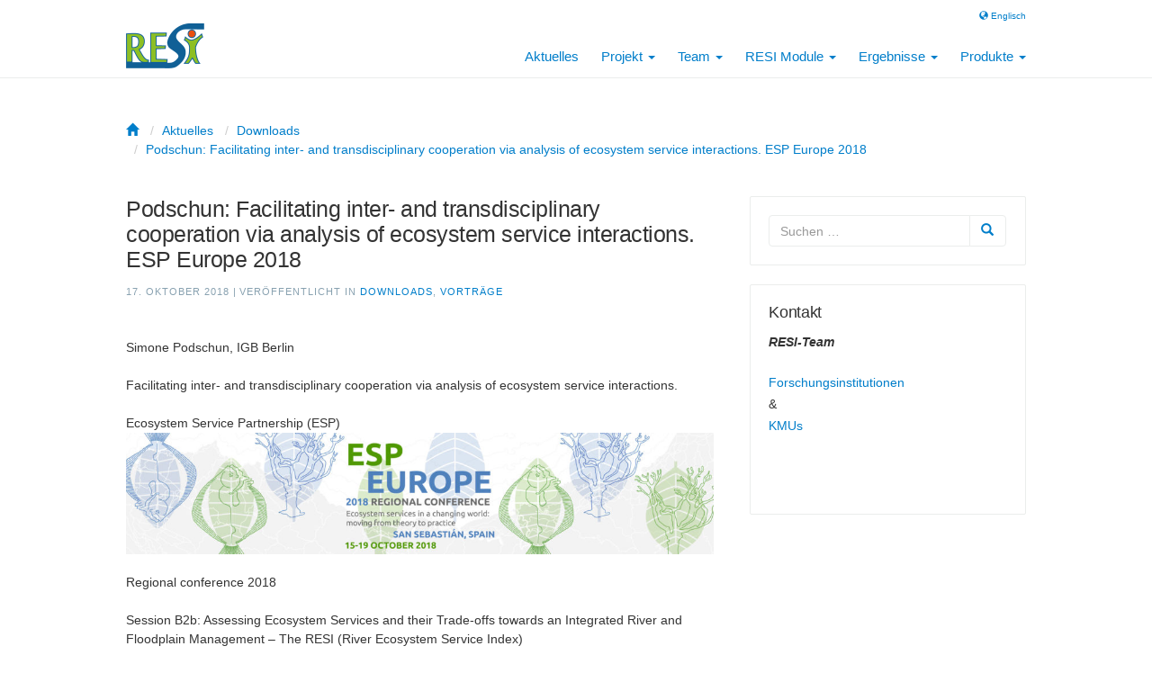

--- FILE ---
content_type: text/html; charset=UTF-8
request_url: https://www.resi-project.info/blog/podschun-facilitating-inter-and-transdisciplinary-cooperation-via-analysis-of-ecosystem-service-interactions-esp-europe-2018/?noredirect=de_DE
body_size: 11667
content:
<!DOCTYPE HTML>
<html xmlns="http://www.w3.org/1999/xhtml" lang="de-DE" >
<head>
  <meta http-equiv="Content-Type" content="text/html; charset=UTF-8">
  <meta id="viewport" name="viewport" content="width=device-width, initial-scale=1.0, user-scalable=no">
  <link rel="pingback" href="https://www.resi-project.info/xmlrpc.php">
  <link rel="shortcut icon" href="https://www.resi-project.info/wp-content/themes/resi-theme/assets/img/favicon.ico">
  <link rel="profile" href="http://gmpg.org/xfn/11">

  <title>Podschun: Facilitating inter- and transdisciplinary cooperation via analysis of ecosystem service interactions. ESP Europe 2018 &#8211; RESI</title>
<link rel='dns-prefetch' href='//s.w.org' />
<link rel="alternate" type="application/rss+xml" title="RESI &raquo; Feed" href="https://www.resi-project.info/feed/" />
<link rel="alternate" type="application/rss+xml" title="RESI &raquo; Kommentar-Feed" href="https://www.resi-project.info/comments/feed/" />
<link rel="alternate" type="application/rss+xml" title="RESI &raquo; Kommentar-Feed zu Podschun: Facilitating inter- and transdisciplinary cooperation via analysis of ecosystem service interactions. ESP Europe 2018" href="https://www.resi-project.info/blog/podschun-facilitating-inter-and-transdisciplinary-cooperation-via-analysis-of-ecosystem-service-interactions-esp-europe-2018/feed/" />
		<script type="text/javascript">
			window._wpemojiSettings = {"baseUrl":"https:\/\/s.w.org\/images\/core\/emoji\/11\/72x72\/","ext":".png","svgUrl":"https:\/\/s.w.org\/images\/core\/emoji\/11\/svg\/","svgExt":".svg","source":{"concatemoji":"https:\/\/www.resi-project.info\/wp-includes\/js\/wp-emoji-release.min.js?ver=4.9.28"}};
			!function(e,a,t){var n,r,o,i=a.createElement("canvas"),p=i.getContext&&i.getContext("2d");function s(e,t){var a=String.fromCharCode;p.clearRect(0,0,i.width,i.height),p.fillText(a.apply(this,e),0,0);e=i.toDataURL();return p.clearRect(0,0,i.width,i.height),p.fillText(a.apply(this,t),0,0),e===i.toDataURL()}function c(e){var t=a.createElement("script");t.src=e,t.defer=t.type="text/javascript",a.getElementsByTagName("head")[0].appendChild(t)}for(o=Array("flag","emoji"),t.supports={everything:!0,everythingExceptFlag:!0},r=0;r<o.length;r++)t.supports[o[r]]=function(e){if(!p||!p.fillText)return!1;switch(p.textBaseline="top",p.font="600 32px Arial",e){case"flag":return s([55356,56826,55356,56819],[55356,56826,8203,55356,56819])?!1:!s([55356,57332,56128,56423,56128,56418,56128,56421,56128,56430,56128,56423,56128,56447],[55356,57332,8203,56128,56423,8203,56128,56418,8203,56128,56421,8203,56128,56430,8203,56128,56423,8203,56128,56447]);case"emoji":return!s([55358,56760,9792,65039],[55358,56760,8203,9792,65039])}return!1}(o[r]),t.supports.everything=t.supports.everything&&t.supports[o[r]],"flag"!==o[r]&&(t.supports.everythingExceptFlag=t.supports.everythingExceptFlag&&t.supports[o[r]]);t.supports.everythingExceptFlag=t.supports.everythingExceptFlag&&!t.supports.flag,t.DOMReady=!1,t.readyCallback=function(){t.DOMReady=!0},t.supports.everything||(n=function(){t.readyCallback()},a.addEventListener?(a.addEventListener("DOMContentLoaded",n,!1),e.addEventListener("load",n,!1)):(e.attachEvent("onload",n),a.attachEvent("onreadystatechange",function(){"complete"===a.readyState&&t.readyCallback()})),(n=t.source||{}).concatemoji?c(n.concatemoji):n.wpemoji&&n.twemoji&&(c(n.twemoji),c(n.wpemoji)))}(window,document,window._wpemojiSettings);
		</script>
		<style type="text/css">
img.wp-smiley,
img.emoji {
	display: inline !important;
	border: none !important;
	box-shadow: none !important;
	height: 1em !important;
	width: 1em !important;
	margin: 0 .07em !important;
	vertical-align: -0.1em !important;
	background: none !important;
	padding: 0 !important;
}
</style>
<link rel='stylesheet' id='color-scheme-css'  href='https://www.resi-project.info/wp-content/themes/resi-theme/assets/css/default.css?ver=4.9.28' type='text/css' media='all' />
<link rel='https://api.w.org/' href='https://www.resi-project.info/wp-json/' />
<link rel='prev' title='Rajanov et al.: The value of agriculture in floodplains compared to ecosystem services provided by alternative land use patterns. ESP Europe 2018' href='https://www.resi-project.info/blog/rajanov-et-al-the-value-of-agriculture-in-floodplains-compared-to-ecosystem-services-provided-by-alternative-land-use-patterns-esp-europe-2018/' />
<link rel='next' title='Fischer, H.: Ergänzung der zustandsbasierten Gewässerbewertung durch eine funktionsorientierte Betrachtung der Ökosystemleistungen. DWA 2018' href='https://www.resi-project.info/blog/fischer-h-ergaenzung-der-zustandsbasierten-gewaesserbewertung-durch-eine-funktionsorientierte-betrachtung-der-oekosystemleistungen-dwa-2018/' />
<link rel="canonical" href="https://www.resi-project.info/blog/podschun-facilitating-inter-and-transdisciplinary-cooperation-via-analysis-of-ecosystem-service-interactions-esp-europe-2018/" />
<link rel='shortlink' href='https://www.resi-project.info/?p=1991' />
<link rel="alternate" type="application/json+oembed" href="https://www.resi-project.info/wp-json/oembed/1.0/embed?url=https%3A%2F%2Fwww.resi-project.info%2Fblog%2Fpodschun-facilitating-inter-and-transdisciplinary-cooperation-via-analysis-of-ecosystem-service-interactions-esp-europe-2018%2F" />
<link rel="alternate" type="text/xml+oembed" href="https://www.resi-project.info/wp-json/oembed/1.0/embed?url=https%3A%2F%2Fwww.resi-project.info%2Fblog%2Fpodschun-facilitating-inter-and-transdisciplinary-cooperation-via-analysis-of-ecosystem-service-interactions-esp-europe-2018%2F&#038;format=xml" />
<link rel="alternate" hreflang="en-US" href="https://www.resi-project.info/en/podschun-facilitating-inter-and-transdisciplinary-cooperation-via-analysis-of-ecosystem-service-interactions-esp-europe-2018/"><link rel="alternate" hreflang="de-DE" href="https://www.resi-project.info/blog/podschun-facilitating-inter-and-transdisciplinary-cooperation-via-analysis-of-ecosystem-service-interactions-esp-europe-2018/">
  <!--[if lt IE 9]>
  <script src="https://www.resi-project.info/wp-content/themes/resi-theme/assets/js/html5shiv.min.js"></script>
  <script src="https://www.resi-project.info/wp-content/themes/resi-theme/assets/js/respond.min.js"></script>
  <![endif]-->
</head>

<body class="post-template-default single single-post postid-1991 single-format-standard" ><!--[if lt IE 9]>
<div class="browser-deprecated-warning">
	<div class="container">
	Sie verwenden einen veralteten Browser und können nicht alle Funktionen dieser Webseite nutzen! <strong><a class="alert-link" href="http://www.whatbrowser.org/intl/de/" target="_blank">Hier erfahren Sie, wie Sie Ihren Browser aktualisieren können</a>.</strong>
	</div>
</div>
<![endif]--><div class="document-header-spacer">
  <header class="document-header nav-down">
    <div class="container">
      
      <div class="secondary-navigation">
        <div class="row">
                    <div class="col-md-12">
                      <nav class="navbar" role="navigation">
              <div class="secondary collapse navbar-collapse navbar-secondary-collapse">
                <ul id="menu-sekundaernavigation" class="nav navbar-nav secondary"><li id="menu-item-130" class="blog-id-2 mlp-language-nav-item menu-item menu-item-type-language menu-item-object-mlp_language menu-item-130"><a title="Englisch" rel="alternate" href="https://www.resi-project.info/en/podschun-facilitating-inter-and-transdisciplinary-cooperation-via-analysis-of-ecosystem-service-interactions-esp-europe-2018/?noredirect=en_US"><span class="glyphicon glyphicon-globe"></span>&nbsp;<span>Englisch</span></a></li>
</ul>              </div>
            </nav>
                       </div>
        </div>
      </div>

        <a href="https://www.resi-project.info" class="home-link"><img src=" [data-uri]" alt="RESI" class="logo unlazy"></a>
    
  <button class="navbar-toggle btn btn-block btn-default" data-toggle="collapse" data-target=".navbar-collapse">
    <span class="glyphicon glyphicon-menu-hamburger"></span>
    RESI  </button>

<div class="primary-navigation">
    <nav class="navbar" role="navigation">
      <div class="primary collapse navbar-collapse">
        <ul id="menu-hauptnavigation" class="nav navbar-nav primary"><li id="menu-item-35" class="menu-item menu-item-type-post_type menu-item-object-page current_page_parent menu-item-35"><a title="Aktuelles" href="https://www.resi-project.info/aktuelles/"><span>Aktuelles</span></a></li>
<li id="menu-item-59" class="menu-item menu-item-type-custom menu-item-object-custom menu-item-has-children menu-item-59 dropdown"><a title="Projekt" href="#" data-toggle="dropdown" class="dropdown-toggle"><span>Projekt</span> <span class="caret"></span></a>
<ul role="menu" class=" dropdown-menu">
	<li id="menu-item-21" class="menu-item menu-item-type-post_type menu-item-object-page menu-item-21"><a title="Projektbeschreibung" href="https://www.resi-project.info/projektbeschreibung/"><span>Projektbeschreibung</span></a></li>
	<li id="menu-item-55" class="menu-item menu-item-type-post_type menu-item-object-page menu-item-55"><a title="RESI-Konzept" href="https://www.resi-project.info/konzept/"><span>RESI-Konzept</span></a></li>
	<li id="menu-item-445" class="menu-item menu-item-type-post_type menu-item-object-page menu-item-445"><a title="Ökosystemleistungen" href="https://www.resi-project.info/warum-oekosystemleistungen-hintergrund/"><span>Ökosystemleistungen</span></a></li>
	<li id="menu-item-430" class="menu-item menu-item-type-post_type menu-item-object-page menu-item-430"><a title="Projektaufbau" href="https://www.resi-project.info/vorgehensweise/"><span>Projektaufbau</span></a></li>
	<li id="menu-item-56" class="menu-item menu-item-type-post_type menu-item-object-page menu-item-56"><a title="Ziele" href="https://www.resi-project.info/ziele/"><span>Ziele</span></a></li>
	<li id="menu-item-54" class="menu-item menu-item-type-post_type menu-item-object-page menu-item-54"><a title="Kontakt" href="https://www.resi-project.info/kontakt-2/"><span>Kontakt</span></a></li>
</ul>
</li>
<li id="menu-item-53" class="menu-item menu-item-type-post_type menu-item-object-page menu-item-has-children menu-item-53 dropdown"><a title="Team" href="#" data-toggle="dropdown" class="dropdown-toggle"><span>Team</span> <span class="caret"></span></a>
<ul role="menu" class=" dropdown-menu">
	<li id="menu-item-193" class="menu-item menu-item-type-post_type menu-item-object-page menu-item-193"><a title="Forschungsinstitutionen" href="https://www.resi-project.info/forschungspartner/"><span>Forschungsinstitutionen</span></a></li>
	<li id="menu-item-692" class="menu-item menu-item-type-post_type menu-item-object-page menu-item-692"><a title="KMUs" href="https://www.resi-project.info/kmus/"><span>KMUs</span></a></li>
	<li id="menu-item-211" class="menu-item menu-item-type-post_type menu-item-object-page menu-item-211"><a title="Praxispartner" href="https://www.resi-project.info/praxispartner/"><span>Praxispartner</span></a></li>
	<li id="menu-item-243" class="menu-item menu-item-type-post_type menu-item-object-page menu-item-243"><a title="Vernetzung" href="https://www.resi-project.info/projekte/"><span>Vernetzung</span></a></li>
</ul>
</li>
<li id="menu-item-19" class="menu-item menu-item-type-post_type menu-item-object-page menu-item-has-children menu-item-19 dropdown"><a title="RESI Module" href="#" data-toggle="dropdown" class="dropdown-toggle"><span>RESI Module</span> <span class="caret"></span></a>
<ul role="menu" class=" dropdown-menu">
	<li id="menu-item-867" class="menu-item menu-item-type-post_type menu-item-object-page menu-item-867"><a title="Projektstruktur" href="https://www.resi-project.info/projektstruktur/"><span>Projektstruktur</span></a></li>
	<li id="menu-item-18" class="menu-item menu-item-type-post_type menu-item-object-page menu-item-18"><a title="Modellregionen" href="https://www.resi-project.info/modellregionen/"><span>Modellregionen</span></a></li>
	<li id="menu-item-226" class="menu-item menu-item-type-post_type menu-item-object-page menu-item-226"><a title="1. Analyse der Ökosystemleistungen" href="https://www.resi-project.info/projektstruktur/analyse-der-oekosystemleistungen/"><span>1. Analyse der Ökosystemleistungen</span></a></li>
	<li id="menu-item-231" class="menu-item menu-item-type-post_type menu-item-object-page menu-item-231"><a title="2. Stofftransport" href="https://www.resi-project.info/projektstruktur/stofftransport/"><span>2. Stofftransport</span></a></li>
	<li id="menu-item-230" class="menu-item menu-item-type-post_type menu-item-object-page menu-item-230"><a title="3. Stoffmetabolisierung" href="https://www.resi-project.info/projektstruktur/stoffmetabolisierung/"><span>3. Stoffmetabolisierung</span></a></li>
	<li id="menu-item-227" class="menu-item menu-item-type-post_type menu-item-object-page menu-item-227"><a title="4. Habitatbereitstellung" href="https://www.resi-project.info/projektstruktur/habitatbereitstellung/"><span>4. Habitatbereitstellung</span></a></li>
	<li id="menu-item-229" class="menu-item menu-item-type-post_type menu-item-object-page menu-item-229"><a title="5. Ressourcenbereitstellung" href="https://www.resi-project.info/projektstruktur/ressourcenbereitstellung/"><span>5. Ressourcenbereitstellung</span></a></li>
	<li id="menu-item-228" class="menu-item menu-item-type-post_type menu-item-object-page menu-item-228"><a title="6. Kulturelle Leistungen" href="https://www.resi-project.info/projektstruktur/kulturelle-werte/"><span>6. Kulturelle Leistungen</span></a></li>
	<li id="menu-item-232" class="menu-item menu-item-type-post_type menu-item-object-page menu-item-232"><a title="7. Synthese und Implementierung" href="https://www.resi-project.info/projektstruktur/synthese-und-implementierung/"><span>7. Synthese und Implementierung</span></a></li>
	<li id="menu-item-1372" class="menu-item menu-item-type-post_type menu-item-object-page menu-item-1372"><a title="8. Einbeziehung von Intressenvertretern" href="https://www.resi-project.info/8-einbeziehung-von-intressenvertretern/"><span>8. Einbeziehung von Intressenvertretern</span></a></li>
</ul>
</li>
<li id="menu-item-2054" class="menu-item menu-item-type-post_type menu-item-object-page menu-item-has-children menu-item-2054 dropdown"><a title="Ergebnisse" href="#" data-toggle="dropdown" class="dropdown-toggle"><span>Ergebnisse</span> <span class="caret"></span></a>
<ul role="menu" class=" dropdown-menu">
	<li id="menu-item-2053" class="menu-item menu-item-type-post_type menu-item-object-page menu-item-2053"><a title="Handbuch" href="https://www.resi-project.info/handbuch/"><span>Handbuch</span></a></li>
	<li id="menu-item-2059" class="menu-item menu-item-type-post_type menu-item-object-page menu-item-2059"><a title="Plattform" href="https://www.resi-project.info/plattform/"><span>Plattform</span></a></li>
</ul>
</li>
<li id="menu-item-381" class="menu-item menu-item-type-post_type menu-item-object-page menu-item-has-children menu-item-381 dropdown"><a title="Produkte" href="#" data-toggle="dropdown" class="dropdown-toggle"><span>Produkte</span> <span class="caret"></span></a>
<ul role="menu" class=" dropdown-menu">
	<li id="menu-item-735" class="menu-item menu-item-type-taxonomy menu-item-object-category menu-item-735"><a title="Veranstaltungen" href="https://www.resi-project.info/blog/category/veranstaltungen/"><span>Veranstaltungen</span></a></li>
	<li id="menu-item-1848" class="menu-item menu-item-type-taxonomy menu-item-object-category menu-item-1848"><a title="Publikationen" href="https://www.resi-project.info/blog/category/publikationen/"><span>Publikationen</span></a></li>
	<li id="menu-item-736" class="menu-item menu-item-type-taxonomy menu-item-object-category current-post-ancestor current-menu-parent current-post-parent menu-item-736"><a title="Vorträge" href="https://www.resi-project.info/blog/category/vortraege/"><span>Vorträge</span></a></li>
	<li id="menu-item-757" class="menu-item menu-item-type-taxonomy menu-item-object-category menu-item-757"><a title="Ergebnisse &amp; Berichte" href="https://www.resi-project.info/blog/category/ergebnisse-berichte/"><span>Ergebnisse &#038; Berichte</span></a></li>
	<li id="menu-item-738" class="menu-item menu-item-type-taxonomy menu-item-object-category current-post-ancestor current-menu-parent current-post-parent menu-item-738"><a title="Downloads" href="https://www.resi-project.info/blog/category/downloads/"><span>Downloads</span></a></li>
	<li id="menu-item-737" class="menu-item menu-item-type-taxonomy menu-item-object-category menu-item-737"><a title="RESI in den Medien" href="https://www.resi-project.info/blog/category/medien/"><span>RESI in den Medien</span></a></li>
</ul>
</li>
</ul>      </div>
    </nav>
</div>
    </div>

  </header>
</div><div class="breadcrumbs hidden-xs">
  <div class="container">
    <ol class="breadcrumb">
            <li><a href="https://www.resi-project.info" title="RESI" class="home glyphicon glyphicon-home"></a></li>
            <li><a href="https://www.resi-project.info/aktuelles/" title="Aktuelles" class="">Aktuelles</a></li>
            <li><a href="https://www.resi-project.info/blog/category/downloads/" title="Downloads" class="">Downloads</a></li>
            <li><a href="https://www.resi-project.info/blog/podschun-facilitating-inter-and-transdisciplinary-cooperation-via-analysis-of-ecosystem-service-interactions-esp-europe-2018/" title="Podschun: Facilitating inter- and transdisciplinary cooperation via analysis of ecosystem service interactions. ESP Europe 2018" class="">Podschun: Facilitating inter- and transdisciplinary cooperation via analysis of ecosystem service interactions. ESP Europe 2018</a></li>
      
      
    </ol>
  </div>
</div>
<div class="body"><div class="container">

  <div class="row">

    <div class="col-sm-12 col-md-8">
      <article class="post-1991 post type-post status-publish format-standard hentry category-downloads category-vortraege" id="post-1991">
        <header class="page-header">

          <h1 class="page-title">
            Podschun: Facilitating inter- and transdisciplinary cooperation via analysis of ecosystem service interactions. ESP Europe 2018                      </h1>
          
          <time datetime="2018-10-17">17. Oktober 2018</time>

                    <span class="separator">|</span>
          <span class="categories">Veröffentlicht in <a href="https://www.resi-project.info/blog/category/downloads/" rel="category tag">Downloads</a>, <a href="https://www.resi-project.info/blog/category/vortraege/" rel="category tag">Vorträge</a></span>
          
          
          
        </header>

        <p><span id="more-1991"></span><br />
Simone Podschun, IGB Berlin</p>
<p>Facilitating inter- and transdisciplinary cooperation via analysis of ecosystem service interactions.</p>
<p>Ecosystem Service Partnership (ESP) <a href="https://www.resi-project.info/wp-content/uploads/2018/10/ESPWeblogo.jpg"><img class="alignnone wp-image-1993 size-large" src="[data-uri]" data-lazy-load="https://www.resi-project.info/wp-content/uploads/2018/10/ESPWeblogo-1024x213.jpg" alt="" width="1024" height="213" srcset="https://www.resi-project.info/wp-content/uploads/2018/10/ESPWeblogo-1024x213.jpg 1024w, https://www.resi-project.info/wp-content/uploads/2018/10/ESPWeblogo-300x63.jpg 300w, https://www.resi-project.info/wp-content/uploads/2018/10/ESPWeblogo-768x160.jpg 768w, https://www.resi-project.info/wp-content/uploads/2018/10/ESPWeblogo-255x53.jpg 255w, https://www.resi-project.info/wp-content/uploads/2018/10/ESPWeblogo-353x74.jpg 353w, https://www.resi-project.info/wp-content/uploads/2018/10/ESPWeblogo-550x115.jpg 550w, https://www.resi-project.info/wp-content/uploads/2018/10/ESPWeblogo-747x156.jpg 747w, https://www.resi-project.info/wp-content/uploads/2018/10/ESPWeblogo-845x176.jpg 845w, https://www.resi-project.info/wp-content/uploads/2018/10/ESPWeblogo-720x150.jpg 720w" sizes="(max-width: 1024px) 100vw, 1024px" /><noscript><img class="alignnone wp-image-1993 size-large" src="https://www.resi-project.info/wp-content/uploads/2018/10/ESPWeblogo-1024x213.jpg" alt="" width="1024" height="213" srcset="https://www.resi-project.info/wp-content/uploads/2018/10/ESPWeblogo-1024x213.jpg 1024w, https://www.resi-project.info/wp-content/uploads/2018/10/ESPWeblogo-300x63.jpg 300w, https://www.resi-project.info/wp-content/uploads/2018/10/ESPWeblogo-768x160.jpg 768w, https://www.resi-project.info/wp-content/uploads/2018/10/ESPWeblogo-255x53.jpg 255w, https://www.resi-project.info/wp-content/uploads/2018/10/ESPWeblogo-353x74.jpg 353w, https://www.resi-project.info/wp-content/uploads/2018/10/ESPWeblogo-550x115.jpg 550w, https://www.resi-project.info/wp-content/uploads/2018/10/ESPWeblogo-747x156.jpg 747w, https://www.resi-project.info/wp-content/uploads/2018/10/ESPWeblogo-845x176.jpg 845w, https://www.resi-project.info/wp-content/uploads/2018/10/ESPWeblogo-720x150.jpg 720w" sizes="(max-width: 1024px) 100vw, 1024px" /></noscript></a></p>
<p>Regional conference 2018</p>
<p>Session B2b: Assessing Ecosystem Services and their Trade-offs towards an Integrated River and Floodplain Management – The RESI (River Ecosystem Service Index)</p>
<p><a href="https://drive.google.com/drive/u/2/folders/1e1d-wdRh61X3b6uaUB3kFn1l8bS0jmch" target="_blank" rel="noopener">Download</a></p>

        <footer class="post-meta">

        </footer>

      </article>

      
          </div>

    <div class="col-sm-12 col-md-4">
          <div class="sidebar sidebar-default-right">
      <div id="search-3" class="widget widget_search"><form role="search" method="get" id="searchform" action="https://www.resi-project.info/">
  <div class="input-group">
    <input type="text" id="s" name="s" class="search-field form-control" value="" placeholder="Suchen …">
    <span class="input-group-btn">
      <button type="submit" class="search-submit submit btn btn-default" id="search-submit">
        <span class="glyphicon glyphicon-search"></span>
      </button>
    </span>
  </div>
</form></div><div id="text-12" class="widget widget_text"><h3 class="widget-title">Kontakt</h3>			<div class="textwidget"><p><em><strong>RESI-Team</strong></em></p>
<p><a href="https://www.resi-project.info/forschungspartner/" target="_blank" rel="noopener">Forschungsinstitutionen</a><br />
&amp;<br />
<a href="https://www.resi-project.info/kmus/" target="_blank" rel="noopener">KMUs </a></p>
<p>&nbsp;</p>
</div>
		</div>    </div>
        </div>

  </div>

</div>
  <div class="container">
    <hr class="section-isolator">
  </div>

</div><div class="footer-credits">
  <div class="container">
    <div class="row">

              <div class="col-md-12">
      
        <div class="copyright">
          &copy; 2026 RESI - Alle Rechte vorbehalten<br>
          <ul id="menu-footer" class="footer-links hidden-print"><li id="menu-item-251" class="menu-item menu-item-type-custom menu-item-object-custom menu-item-251"><a href="http://www.resi-project.info/wp-admin/"><span>Administration</span></a></li>
<li id="menu-item-133" class="menu-item menu-item-type-post_type menu-item-object-page menu-item-133"><a href="https://www.resi-project.info/impressum/"><span>Impressum</span></a></li>
</ul>        </div>
      </div>

    </div>
  </div>
</div><div id="blueimp-gallery" class="blueimp-gallery">
  <!-- The container for the modal slides -->
  <div class="slides"></div>
  <!-- Controls for the borderless lightbox -->
  <h3 class="title">&shy;</h3>
  <a class="prev">‹</a>
  <a class="next">›</a>
  <a class="close">×</a>
  <a class="play-pause"></a>
  <ol class="indicator"></ol>
  <!-- The modal dialog, which will be used to wrap the lightbox content -->
  <div class="modal fade">
      <div class="modal-dialog">
          <div class="modal-content">
              <div class="modal-header">
                  <button type="button" class="close" aria-hidden="true">&times;</button>
                  <h4 class="modal-title">&shy;</h4>
              </div>
              <div class="modal-body next"></div>
              <div class="modal-footer">
                  <button type="button" class="btn btn-default pull-left prev">
                      <i class="glyphicon glyphicon-chevron-left"></i>
                      Vorheriges Bild                  </button>
                  <button type="button" class="btn btn-primary next">
                      Nächstes Bild                      <i class="glyphicon glyphicon-chevron-right"></i>
                  </button>
              </div>
          </div>
      </div>
  </div>
</div><div class="modal fade" id="donation-box" tabindex="-1" role="dialog" aria-hidden="true">
  <div class="modal-dialog">
    <div class="modal-content">

      <div class="modal-header">
        <button type="button" class="close" data-dismiss="modal"><span aria-hidden="true">&times;</span><span class="sr-only">Schließen</span></button>
        <h4 class="modal-title">Gemeinsam Gutes tun!</h4>
      </div>

      <script type="text/template" class="modal-body">
        <div class="nnl-loader">
          <iframe height="600" src="https://secure.fundraisingbox.com/app/payment?hash=VEUB9gAEvi97d4QcNX8yzFcgQq1JTaZ6PRLAFS5NJ8NBI0GqT3%2BfdjsW8BgmVjPLHT8J%2BGR%2FlDoXRaUIKQo5w3Z5VrYtZ8NqRAPhUQQaM%2Bl3IALcLTnSanJVvQ1NAmS%2BOXEN2h0K0ngnO%2BkFXFM2uA%3D%3D#http%3A%2F%2Fwww.resi-deutschland.de%2Fspendenformular.php" style="visibility:hidden" onload="jQuery(this).css('visibility','').parent().removeClass('nnl-loader');"></iframe>
        </div>
      </script>

    </div>
  </div>
</div><div class="wp-footer"><script type='text/javascript' src='https://www.resi-project.info/wp-includes/js/jquery/jquery.js?ver=1.12.4'></script>
<script type='text/javascript'>
/* <![CDATA[ */
var wpcf7 = {"apiSettings":{"root":"https:\/\/www.resi-project.info\/wp-json\/contact-form-7\/v1","namespace":"contact-form-7\/v1"},"recaptcha":{"messages":{"empty":"Bitte best\u00e4tige, dass du keine Maschine bist."}}};
/* ]]> */
</script>
<script type='text/javascript' src='https://www.resi-project.info/wp-content/plugins/contact-form-7/includes/js/scripts.js?ver=5.0.5'></script>
<script type='text/javascript' src='https://www.resi-project.info/wp-content/themes/resi-theme/assets/js/bootstrap.js?ver=3.3.5'></script>
<script type='text/javascript' src='https://www.resi-project.info/wp-content/themes/resi-theme/assets/js/blueimp-gallery.js?ver=2.14.1'></script>
<script type='text/javascript' src='https://www.resi-project.info/wp-content/themes/resi-theme/assets/js/bootstrap-image-gallery.js?ver=3.0.1'></script>
<script type='text/javascript' src='https://www.resi-project.info/wp-content/themes/resi-theme/assets/js/jquery.blueimp-gallery.js?ver=1.0'></script>
<script type='text/javascript' src='https://www.resi-project.info/wp-content/themes/resi-theme/assets/js/bootstrap-tabdrop.js?ver=2013.02.16'></script>
<script type='text/javascript' src='https://www.resi-project.info/wp-content/themes/resi-theme/assets/js/dropdowns-enhancement.js?ver=3.1.1b1'></script>
<script type='text/javascript' src='https://www.resi-project.info/wp-content/themes/resi-theme/assets/js/lazyload.js?ver=1.9.3'></script>
<script type='text/javascript' src='https://www.resi-project.info/wp-content/themes/resi-theme/assets/js/google-analytics.js?ver=2015-02-18'></script>
<script type='text/javascript' src='https://www.resi-project.info/wp-includes/js/imagesloaded.min.js?ver=3.2.0'></script>
<script type='text/javascript' src='https://www.resi-project.info/wp-includes/js/masonry.min.js?ver=3.3.2'></script>
<script type='text/javascript' src='https://www.resi-project.info/wp-content/themes/resi-theme/assets/js/viewport-units-buggyfill.js?ver=0.5.3.'></script>
<script type='text/javascript'>
/* <![CDATA[ */
var THEME = {"assets":{"leaflet":"https:\/\/www.resi-project.info\/wp-content\/themes\/resi-theme\/assets\/img\/leaflet"},"GA_Code":""};
/* ]]> */
</script>
<script type='text/javascript' src='https://www.resi-project.info/wp-content/themes/resi-theme/assets/js/theme.js'></script>
<script type='text/javascript' src='https://www.resi-project.info/wp-includes/js/wp-embed.min.js?ver=4.9.28'></script>
</div>
</body>
</html>

--- FILE ---
content_type: application/javascript
request_url: https://www.resi-project.info/wp-content/themes/resi-theme/assets/js/google-analytics.js?ver=2015-02-18
body_size: 11133
content:
(function(){var aa=encodeURIComponent,f=window,n=Math;function Pc(a,b){return a.href=b}
var Qc="replace",q="data",m="match",xc="send",ja="port",u="createElement",id="setAttribute",da="getTime",A="split",B="location",ra="hasOwnProperty",ma="hostname",ga="search",E="protocol",Ab="href",kd="action",G="apply",p="push",h="hash",pa="test",ha="slice",r="cookie",t="indexOf",ia="defaultValue",v="name",y="length",Ga="sendBeacon",z="prototype",la="clientWidth",jd="target",C="call",na="clientHeight",F="substring",oa="navigator",H="join",I="toLowerCase";var $c=function(a){this.w=a||[]};$c[z].set=function(a){this.w[a]=!0};$c[z].encode=function(){for(var a=[],b=0;b<this.w[y];b++)this.w[b]&&(a[n.floor(b/6)]=a[n.floor(b/6)]^1<<b%6);for(b=0;b<a[y];b++)a[b]="ABCDEFGHIJKLMNOPQRSTUVWXYZabcdefghijklmnopqrstuvwxyz0123456789-_".charAt(a[b]||0);return a[H]("")+"~"};var vd=new $c;function J(a){vd.set(a)}var Nd=function(a,b){var c=new $c(Dd(a));c.set(b);a.set(Gd,c.w)},Td=function(a){a=Dd(a);a=new $c(a);for(var b=vd.w[ha](),c=0;c<a.w[y];c++)b[c]=b[c]||a.w[c];return(new $c(b)).encode()},Dd=function(a){a=a.get(Gd);ka(a)||(a=[]);return a};var ea=function(a){return"function"==typeof a},ka=function(a){return"[object Array]"==Object[z].toString[C](Object(a))},qa=function(a){return void 0!=a&&-1<(a.constructor+"")[t]("String")},D=function(a,b){return 0==a[t](b)},sa=function(a){return a?a[Qc](/^[\s\xa0]+|[\s\xa0]+$/g,""):""},ta=function(a){var b=M[u]("img");b.width=1;b.height=1;b.src=a;return b},ua=function(){},K=function(a){if(aa instanceof Function)return aa(a);J(28);return a},L=function(a,b,c,d){try{a.addEventListener?a.addEventListener(b,
c,!!d):a.attachEvent&&a.attachEvent("on"+b,c)}catch(e){J(27)}},wa=function(a,b){if(a){var c=M[u]("script");c.type="text/javascript";c.async=!0;c.src=a;b&&(c.id=b);var d=M.getElementsByTagName("script")[0];d.parentNode.insertBefore(c,d)}},Ud=function(){return"https:"==M[B][E]},xa=function(){var a=""+M[B][ma];return 0==a[t]("www.")?a[F](4):a},ya=function(a){var b=M.referrer;if(/^https?:\/\//i[pa](b)){if(a)return b;a="//"+M[B][ma];var c=b[t](a);if(5==c||6==c)if(a=b.charAt(c+a[y]),"/"==a||"?"==a||""==
a||":"==a)return;return b}},za=function(a,b){if(1==b[y]&&null!=b[0]&&"object"===typeof b[0])return b[0];for(var c={},d=n.min(a[y]+1,b[y]),e=0;e<d;e++)if("object"===typeof b[e]){for(var g in b[e])b[e][ra](g)&&(c[g]=b[e][g]);break}else e<a[y]&&(c[a[e]]=b[e]);return c};var ee=function(){this.keys=[];this.values={};this.m={}};ee[z].set=function(a,b,c){this.keys[p](a);c?this.m[":"+a]=b:this.values[":"+a]=b};ee[z].get=function(a){return this.m[ra](":"+a)?this.m[":"+a]:this.values[":"+a]};ee[z].map=function(a){for(var b=0;b<this.keys[y];b++){var c=this.keys[b],d=this.get(c);d&&a(c,d)}};var O=f,M=document,Mc=function(){for(var a=O[oa].userAgent+(M[r]?M[r]:"")+(M.referrer?M.referrer:""),b=a[y],c=O.history[y];0<c;)a+=c--^b++;return La(a)};var Aa=function(a){var b=O._gaUserPrefs;if(b&&b.ioo&&b.ioo()||a&&!0===O["ga-disable-"+a])return!0;try{var c=O.external;if(c&&c._gaUserPrefs&&"oo"==c._gaUserPrefs)return!0}catch(d){}return!1};var Ca=function(a){var b=[],c=M[r][A](";");a=new RegExp("^\\s*"+a+"=\\s*(.*?)\\s*$");for(var d=0;d<c[y];d++){var e=c[d][m](a);e&&b[p](e[1])}return b},zc=function(a,b,c,d,e,g){e=Aa(e)?!1:eb[pa](M[B][ma])||"/"==c&&vc[pa](d)?!1:!0;if(!e)return!1;b&&1200<b[y]&&(b=b[F](0,1200),J(24));c=a+"="+b+"; path="+c+"; ";g&&(c+="expires="+(new Date((new Date)[da]()+g)).toGMTString()+"; ");d&&"none"!=d&&(c+="domain="+d+";");d=M[r];M.cookie=c;if(!(d=d!=M[r]))t:{a=Ca(a);for(d=0;d<a[y];d++)if(b==a[d]){d=!0;break t}d=
!1}return d},Cc=function(a){return K(a)[Qc](/\(/g,"%28")[Qc](/\)/g,"%29")},vc=/^(www\.)?google(\.com?)?(\.[a-z]{2})?$/,eb=/(^|\.)doubleclick\.net$/i;var oc=function(){return(Ba||Ud()?"https:":"http:")+"//www.google-analytics.com"},Da=function(a){this.name="len";this.message=a+"-8192"},wc=function(a,b,c){var d=ta(a+"?"+b);d.onload=d.onerror=function(){d.onload=null;d.onerror=null;c()}},xd=function(a,b,c){var d;d=O.XDomainRequest;if(!d)return!1;d=new d;d.open("POST",a);d.onerror=function(){c()};d.onload=c;d[xc](b);return!0},wd=function(a,b,c){var d=O.XMLHttpRequest;if(!d)return!1;var e=new d;if(!("withCredentials"in e))return!1;e.open("POST",a,
!0);e.withCredentials=!0;e.setRequestHeader("Content-Type","text/plain");e.onreadystatechange=function(){4==e.readyState&&(c(),e=null)};e[xc](b);return!0},ge=function(a,b,c){1<=100*n.random()||Aa("?")||(a=["t=error","_e="+a,"_v=j33","sr=1"],b&&a[p]("_f="+b),c&&a[p]("_m="+K(c[F](0,100))),a[p]("aip=1"),a[p]("z="+fe()),wc(oc()+"/collect",a[H]("&"),ua))};var Ha=function(){this.t=[]};Ha[z].add=function(a){this.t[p](a)};Ha[z].D=function(a){try{for(var b=0;b<this.t[y];b++){var c=a.get(this.t[b]);c&&ea(c)&&c[C](O,a)}}catch(d){}b=a.get(Ia);b!=ua&&ea(b)&&(a.set(Ia,ua,!0),setTimeout(b,10))};function Ja(a){if(100!=a.get(Ka)&&La(P(a,Q))%1E4>=100*R(a,Ka))throw"abort";}function Ma(a){if(Aa(P(a,Na)))throw"abort";}function Oa(){var a=M[B][E];if("http:"!=a&&"https:"!=a)throw"abort";}
function Pa(a){try{O.XMLHttpRequest&&"withCredentials"in new O.XMLHttpRequest?J(40):O.XDomainRequest&&J(41),O[oa][Ga]&&J(42)}catch(b){}a.set(ld,Td(a),!0);a.set(Ac,R(a,Ac)+1);var c=[];Qa.map(function(b,e){if(e.p){var g=a.get(b);void 0!=g&&g!=e[ia]&&("boolean"==typeof g&&(g*=1),c[p](e.p+"="+K(""+g)))}});c[p]("z="+Bd());a.set(Ra,c[H]("&"),!0)}
function Sa(a){var b=P(a,gd)||oc()+"/collect",c=P(a,Ra),d=a.get(Ia),e=a.get(Vd),d=d||ua;e&&(e=d,O[oa][Ga]?O[oa][Ga](b,c)?(e(),e=!0):e=!1:e=!1);if(!e)if(2036>=c[y])wc(b,c,d);else if(8192>=c[y])wd(b,c,d)||xd(b,c,d)||wc(b,c,d);else throw ge("len",c[y]),new Da(c[y]);a.set(Ia,ua,!0)}function Hc(a){var b=O.gaData;b&&(b.expId&&a.set(Nc,b.expId),b.expVar&&a.set(Oc,b.expVar))}function cd(){if(O[oa]&&"preview"==O[oa].loadPurpose)throw"abort";}
function yd(a){var b=O.gaDevIds;ka(b)&&0!=b[y]&&a.set("&did",b[H](","),!0)}function vb(a){if(!a.get(Na))throw"abort";};var hd=function(){return n.round(2147483647*n.random())},Bd=function(){try{var a=new Uint32Array(1);O.crypto.getRandomValues(a);return a[0]&2147483647}catch(b){return hd()}},fe=hd;function Ta(a){var b=R(a,Ua);500<=b&&J(15);var c=P(a,Va);if("transaction"!=c&&"item"!=c){var c=R(a,Wa),d=(new Date)[da](),e=R(a,Xa);0==e&&a.set(Xa,d);e=n.round(2*(d-e)/1E3);0<e&&(c=n.min(c+e,20),a.set(Xa,d));if(0>=c)throw"abort";a.set(Wa,--c)}a.set(Ua,++b)};var Ya=function(){this.data=new ee},Qa=new ee,Za=[];Ya[z].get=function(a){var b=$a(a),c=this[q].get(a);b&&void 0==c&&(c=ea(b[ia])?b[ia]():b[ia]);return b&&b.n?b.n(this,a,c):c};var P=function(a,b){var c=a.get(b);return void 0==c?"":""+c},R=function(a,b){var c=a.get(b);return void 0==c||""===c?0:1*c};Ya[z].set=function(a,b,c){if(a)if("object"==typeof a)for(var d in a)a[ra](d)&&ab(this,d,a[d],c);else ab(this,a,b,c)};
var ab=function(a,b,c,d){if(void 0!=c)switch(b){case Na:wb[pa](c)}var e=$a(b);e&&e.o?e.o(a,b,c,d):a[q].set(b,c,d)},bb=function(a,b,c,d,e){this.name=a;this.p=b;this.n=d;this.o=e;this.defaultValue=c},$a=function(a){var b=Qa.get(a);if(!b)for(var c=0;c<Za[y];c++){var d=Za[c],e=d[0].exec(a);if(e){b=d[1](e);Qa.set(b[v],b);break}}return b},yc=function(a){var b;Qa.map(function(c,d){d.p==a&&(b=d)});return b&&b[v]},S=function(a,b,c,d,e){a=new bb(a,b,c,d,e);Qa.set(a[v],a);return a[v]},cb=function(a,b){Za[p]([new RegExp("^"+
a+"$"),b])},T=function(a,b,c){return S(a,b,c,void 0,db)},db=function(){};var gb=qa(f.GoogleAnalyticsObject)&&sa(f.GoogleAnalyticsObject)||"ga",Ba=!1,he=S("_br"),hb=T("apiVersion","v"),ib=T("clientVersion","_v");S("anonymizeIp","aip");var jb=S("adSenseId","a"),Va=S("hitType","t"),Ia=S("hitCallback"),Ra=S("hitPayload");S("nonInteraction","ni");S("currencyCode","cu");var Vd=S("useBeacon",void 0,!1);S("dataSource","ds");S("sessionControl","sc","");S("sessionGroup","sg");S("queueTime","qt");var Ac=S("_s","_s");S("screenName","cd");
var kb=S("location","dl",""),lb=S("referrer","dr"),mb=S("page","dp","");S("hostname","dh");var nb=S("language","ul"),ob=S("encoding","de");S("title","dt",function(){return M.title||void 0});cb("contentGroup([0-9]+)",function(a){return new bb(a[0],"cg"+a[1])});var pb=S("screenColors","sd"),qb=S("screenResolution","sr"),rb=S("viewportSize","vp"),sb=S("javaEnabled","je"),tb=S("flashVersion","fl");S("campaignId","ci");S("campaignName","cn");S("campaignSource","cs");S("campaignMedium","cm");
S("campaignKeyword","ck");S("campaignContent","cc");var ub=S("eventCategory","ec"),xb=S("eventAction","ea"),yb=S("eventLabel","el"),zb=S("eventValue","ev"),Bb=S("socialNetwork","sn"),Cb=S("socialAction","sa"),Db=S("socialTarget","st"),Eb=S("l1","plt"),Fb=S("l2","pdt"),Gb=S("l3","dns"),Hb=S("l4","rrt"),Ib=S("l5","srt"),Jb=S("l6","tcp"),Kb=S("l7","dit"),Lb=S("l8","clt"),Mb=S("timingCategory","utc"),Nb=S("timingVar","utv"),Ob=S("timingLabel","utl"),Pb=S("timingValue","utt");S("appName","an");
S("appVersion","av","");S("appId","aid","");S("appInstallerId","aiid","");S("exDescription","exd");S("exFatal","exf");var Nc=S("expId","xid"),Oc=S("expVar","xvar"),Rc=S("_utma","_utma"),Sc=S("_utmz","_utmz"),Tc=S("_utmht","_utmht"),Ua=S("_hc",void 0,0),Xa=S("_ti",void 0,0),Wa=S("_to",void 0,20);cb("dimension([0-9]+)",function(a){return new bb(a[0],"cd"+a[1])});cb("metric([0-9]+)",function(a){return new bb(a[0],"cm"+a[1])});S("linkerParam",void 0,void 0,Bc,db);var ld=S("usage","_u"),Gd=S("_um");
S("forceSSL",void 0,void 0,function(){return Ba},function(a,b,c){J(34);Ba=!!c});var ed=S("_j1","jid"),Hd=S("_j2","gjid");cb("\\&(.*)",function(a){var b=new bb(a[0],a[1]),c=yc(a[0][F](1));c&&(b.n=function(a){return a.get(c)},b.o=function(a,b,g,ca){a.set(c,g,ca)},b.p=void 0);return b});
var Qb=T("_oot"),dd=S("previewTask"),Rb=S("checkProtocolTask"),md=S("validationTask"),Sb=S("checkStorageTask"),Uc=S("historyImportTask"),Tb=S("samplerTask"),Vb=T("_rlt"),Wb=S("buildHitTask"),Xb=S("sendHitTask"),Vc=S("ceTask"),zd=S("devIdTask"),Cd=S("timingTask"),Ld=S("displayFeaturesTask"),V=T("name"),Q=T("clientId","cid"),Ad=S("userId","uid"),Na=T("trackingId","tid"),U=T("cookieName",void 0,"_ga"),W=T("cookieDomain"),Yb=T("cookiePath",void 0,"/"),Zb=T("cookieExpires",void 0,63072E3),$b=T("legacyCookieDomain"),
Wc=T("legacyHistoryImport",void 0,!0),ac=T("storage",void 0,"cookie"),bc=T("allowLinker",void 0,!1),cc=T("allowAnchor",void 0,!0),Ka=T("sampleRate","sf",100),dc=T("siteSpeedSampleRate",void 0,1),ec=T("alwaysSendReferrer",void 0,!1),gd=S("transportUrl"),Md=S("_r","_r");function X(a,b,c,d){b[a]=function(){try{return d&&J(d),c[G](this,arguments)}catch(b){throw ge("exc",a,b&&b[v]),b;}}};var Od=function(a,b,c){this.V=1E4;this.fa=a;this.$=!1;this.B=b;this.ea=c||1},Ed=function(a,b){var c;if(a.fa&&a.$)return 0;a.$=!0;if(b){if(a.B&&R(b,a.B))return R(b,a.B);if(0==b.get(dc))return 0}if(0==a.V)return 0;void 0===c&&(c=Bd());return 0==c%a.V?n.floor(c/a.V)%a.ea+1:0};var ie=new Od(!0,he,5),je=function(a){if(!Ud()&&!Ba){var b=Ed(ie,a);if(b&&(O[oa][Ga]||!(4<=b))){var c=(new Date).getHours(),d=[Bd(),Bd(),Bd()][H](".");a=(3==b||5==b?"https:":"http:")+"//www.google-analytics.com/collect?z=br.";a+=[b,"A",c,d][H](".");var e=1!=b&&4!=b?"https:":"http:",e=e+"//www.google-analytics.com/collect?z=br.",e=e+[b,"B",c,d][H]("."),c=function(){4<=b?O[oa][Ga](e,""):ta(e)};Bd()%2?(ta(a),c()):(c(),ta(a))}}};function fc(){var a,b,c;if((c=(c=O[oa])?c.plugins:null)&&c[y])for(var d=0;d<c[y]&&!b;d++){var e=c[d];-1<e[v][t]("Shockwave Flash")&&(b=e.description)}if(!b)try{a=new ActiveXObject("ShockwaveFlash.ShockwaveFlash.7"),b=a.GetVariable("$version")}catch(g){}if(!b)try{a=new ActiveXObject("ShockwaveFlash.ShockwaveFlash.6"),b="WIN 6,0,21,0",a.AllowScriptAccess="always",b=a.GetVariable("$version")}catch(ca){}if(!b)try{a=new ActiveXObject("ShockwaveFlash.ShockwaveFlash"),b=a.GetVariable("$version")}catch(l){}b&&
(a=b[m](/[\d]+/g))&&3<=a[y]&&(b=a[0]+"."+a[1]+" r"+a[2]);return b||void 0};var gc=function(a,b){var c=n.min(R(a,dc),100);if(!(La(P(a,Q))%100>=c)&&(c={},Ec(c)||Fc(c))){var d=c[Eb];void 0==d||Infinity==d||isNaN(d)||(0<d?(Y(c,Gb),Y(c,Jb),Y(c,Ib),Y(c,Fb),Y(c,Hb),Y(c,Kb),Y(c,Lb),b(c)):L(O,"load",function(){gc(a,b)},!1))}},Ec=function(a){var b=O.performance||O.webkitPerformance,b=b&&b.timing;if(!b)return!1;var c=b.navigationStart;if(0==c)return!1;a[Eb]=b.loadEventStart-c;a[Gb]=b.domainLookupEnd-b.domainLookupStart;a[Jb]=b.connectEnd-b.connectStart;a[Ib]=b.responseStart-b.requestStart;
a[Fb]=b.responseEnd-b.responseStart;a[Hb]=b.fetchStart-c;a[Kb]=b.domInteractive-c;a[Lb]=b.domContentLoadedEventStart-c;return!0},Fc=function(a){if(O.top!=O)return!1;var b=O.external,c=b&&b.onloadT;b&&!b.isValidLoadTime&&(c=void 0);2147483648<c&&(c=void 0);0<c&&b.setPageReadyTime();if(void 0==c)return!1;a[Eb]=c;return!0},Y=function(a,b){var c=a[b];if(isNaN(c)||Infinity==c||0>c)a[b]=void 0},Fd=function(a){return function(b){"pageview"!=b.get(Va)||a.I||(a.I=!0,gc(b,function(b){a[xc]("timing",b)}))}};var hc=!1,mc=function(a){if("cookie"==P(a,ac)){var b=P(a,U),c=nd(a),d=kc(P(a,Yb)),e=lc(P(a,W)),g=1E3*R(a,Zb),ca=P(a,Na);if("auto"!=e)zc(b,c,d,e,ca,g)&&(hc=!0);else{J(32);var l;t:{c=[];e=xa()[A](".");if(4==e[y]&&(l=e[e[y]-1],parseInt(l,10)==l)){l=["none"];break t}for(l=e[y]-2;0<=l;l--)c[p](e[ha](l)[H]("."));c[p]("none");l=c}for(var k=0;k<l[y];k++)if(e=l[k],a[q].set(W,e),c=nd(a),zc(b,c,d,e,ca,g)){hc=!0;return}a[q].set(W,"auto")}}},nc=function(a){if("cookie"==P(a,ac)&&!hc&&(mc(a),!hc))throw"abort";},
Yc=function(a){if(a.get(Wc)){var b=P(a,W),c=P(a,$b)||xa(),d=Xc("__utma",c,b);d&&(J(19),a.set(Tc,(new Date)[da](),!0),a.set(Rc,d.R),(b=Xc("__utmz",c,b))&&d[h]==b[h]&&a.set(Sc,b.R))}},nd=function(a){var b=Cc(P(a,Q)),c=ic(P(a,W));a=jc(P(a,Yb));1<a&&(c+="-"+a);return["GA1",c,b][H](".")},Gc=function(a,b,c){for(var d=[],e=[],g,ca=0;ca<a[y];ca++){var l=a[ca];if(l.r[c]==b)d[p](l);else void 0==g||l.r[c]<g?(e=[l],g=l.r[c]):l.r[c]==g&&e[p](l)}return 0<d[y]?d:e},lc=function(a){return 0==a[t](".")?a.substr(1):
a},ic=function(a){return lc(a)[A](".")[y]},kc=function(a){if(!a)return"/";1<a[y]&&a.lastIndexOf("/")==a[y]-1&&(a=a.substr(0,a[y]-1));0!=a[t]("/")&&(a="/"+a);return a},jc=function(a){a=kc(a);return"/"==a?1:a[A]("/")[y]};function Xc(a,b,c){"none"==b&&(b="");var d=[],e=Ca(a);a="__utma"==a?6:2;for(var g=0;g<e[y];g++){var ca=(""+e[g])[A](".");ca[y]>=a&&d[p]({hash:ca[0],R:e[g],O:ca})}return 0==d[y]?void 0:1==d[y]?d[0]:Zc(b,d)||Zc(c,d)||Zc(null,d)||d[0]}function Zc(a,b){var c,d;null==a?c=d=1:(c=La(a),d=La(D(a,".")?a[F](1):"."+a));for(var e=0;e<b[y];e++)if(b[e][h]==c||b[e][h]==d)return b[e]};var od=new RegExp(/^https?:\/\/([^\/:]+)/),pd=/(.*)([?&#])(?:_ga=[^&#]*)(?:&?)(.*)/;function Bc(a){a=a.get(Q);var b=Ic(a,0);return"_ga=1."+K(b+"."+a)}function Ic(a,b){for(var c=new Date,d=O[oa],e=d.plugins||[],c=[a,d.userAgent,c.getTimezoneOffset(),c.getYear(),c.getDate(),c.getHours(),c.getMinutes()+b],d=0;d<e[y];++d)c[p](e[d].description);return La(c[H]("."))}var Dc=function(a){J(48);this.target=a;this.T=!1};
Dc[z].Q=function(a,b){if(a.tagName){if("a"==a.tagName[I]()){a[Ab]&&Pc(a,qd(this,a[Ab],b));return}if("form"==a.tagName[I]())return rd(this,a)}if("string"==typeof a)return qd(this,a,b)};
var qd=function(a,b,c){var d=pd.exec(b);d&&3<=d[y]&&(b=d[1]+(d[3]?d[2]+d[3]:""));a=a[jd].get("linkerParam");var e=b[t]("?"),d=b[t]("#");c?b+=(-1==d?"#":"&")+a:(c=-1==e?"?":"&",b=-1==d?b+(c+a):b[F](0,d)+c+a+b[F](d));return b},rd=function(a,b){if(b&&b[kd]){var c=a[jd].get("linkerParam")[A]("=")[1];if("get"==b.method[I]()){for(var d=b.childNodes||[],e=0;e<d[y];e++)if("_ga"==d[e][v]){d[e][id]("value",c);return}d=M[u]("input");d[id]("type","hidden");d[id]("name","_ga");d[id]("value",c);b.appendChild(d)}else"post"==
b.method[I]()&&(b.action=qd(a,b[kd]))}};
Dc[z].S=function(a,b,c){function d(c){try{c=c||O.event;var d;t:{var g=c[jd]||c.srcElement;for(c=100;g&&0<c;){if(g[Ab]&&g.nodeName[m](/^a(?:rea)?$/i)){d=g;break t}g=g.parentNode;c--}d={}}("http:"==d[E]||"https:"==d[E])&&sd(a,d[ma]||"")&&d[Ab]&&Pc(d,qd(e,d[Ab],b))}catch(w){J(26)}}var e=this;this.T||(this.T=!0,L(M,"mousedown",d,!1),L(M,"touchstart",d,!1),L(M,"keyup",d,!1));if(c){c=function(b){b=b||O.event;if((b=b[jd]||b.srcElement)&&b[kd]){var c=b[kd][m](od);c&&sd(a,c[1])&&rd(e,b)}};for(var g=0;g<M.forms[y];g++)L(M.forms[g],
"submit",c)}};function sd(a,b){if(b==M[B][ma])return!1;for(var c=0;c<a[y];c++)if(a[c]instanceof RegExp){if(a[c][pa](b))return!0}else if(0<=b[t](a[c]))return!0;return!1};var Jd=function(a,b,c,d){this.U=b;this.aa=c;(b=d)||(b=(b=P(a,V))&&"t0"!=b?Wd[pa](b)?"_gat_"+Cc(P(a,Na)):"_gat_"+Cc(b):"_gat");this.Y=b},Rd=function(a,b){var c=b.get(Wb);b.set(Wb,function(b){Pd(a,b);var d=c(b);Qd(a,b);return d});var d=b.get(Xb);b.set(Xb,function(b){var c=d(b);Id(a,b);return c})},Pd=function(a,b){b.get(a.U)||("1"==Ca(a.Y)[0]?b.set(a.U,"",!0):b.set(a.U,""+fe(),!0))},Qd=function(a,b){b.get(a.U)&&zc(a.Y,"1",b.get(Yb),b.get(W),b.get(Na),6E5)},Id=function(a,b){if(b.get(a.U)){var c=new ee,
d=function(a){c.set($a(a).p,b.get(a))};d(hb);d(ib);d(Na);d(Q);d(a.U);c.set($a(ld).p,Td(b));var e=a.aa;c.map(function(a,b){e+=K(a)+"=";e+=K(""+b)+"&"});e+="z="+fe();ta(e);b.set(a.U,"",!0)}},Wd=/^gtm\d+$/;var fd=function(a,b){var c=a.b;if(!c.get("dcLoaded")){Nd(c,29);b=b||{};var d;b[U]&&(d=Cc(b[U]));d=new Jd(c,ed,"https://stats.g.doubleclick.net/collect?t=dc&aip=1&",d);Rd(d,c);c.set("dcLoaded",!0)}};var Sd=function(a){var b;b=a.get("dcLoaded")?!1:"cookie"!=a.get(ac)?!1:!0;b&&(Nd(a,51),b=new Jd(a,ed),Pd(b,a),Qd(b,a),a.get(b.U)&&(a.set(Md,1,!0),a.set(gd,oc()+"/r/collect",!0)))};var Kd=function(a,b){var c=a.b;if(!c.get("_rlsaLoaded")){Nd(c,38);b=b||{};if(b[U])var d=Cc(b[U]);d=new Jd(c,Hd,"https://www.google.com/ads/ga-audiences?t=sr&aip=1&",d);Rd(d,c);c.set("_rlsaLoaded",!0);tc("displayfeatures",a,b)}};var Lc=function(){var a=O.gaGlobal=O.gaGlobal||{};return a.hid=a.hid||fe()};var ad,bd=function(a,b,c){if(!ad){var d;d=M[B][h];var e=O[v],g=/^#?gaso=([^&]*)/;if(e=(d=(d=d&&d[m](g)||e&&e[m](g))?d[1]:Ca("GASO")[0]||"")&&d[m](/^(?:!([-0-9a-z.]{1,40})!)?([-.\w]{10,1200})$/i))zc("GASO",""+d,c,b,a,0),f._udo||(f._udo=b),f._utcp||(f._utcp=c),a=e[1],wa("https://www.google.com/analytics/web/inpage/pub/inpage.js?"+(a?"prefix="+a+"&":"")+fe(),"_gasojs");ad=!0}};var wb=/^(UA|YT|MO|GP)-(\d+)-(\d+)$/,pc=function(a){function b(a,b){d.b[q].set(a,b)}function c(a,c){b(a,c);d.filters.add(a)}var d=this;this.b=new Ya;this.filters=new Ha;b(V,a[V]);b(Na,sa(a[Na]));b(U,a[U]);b(W,a[W]||xa());b(Yb,a[Yb]);b(Zb,a[Zb]);b($b,a[$b]);b(Wc,a[Wc]);b(bc,a[bc]);b(cc,a[cc]);b(Ka,a[Ka]);b(dc,a[dc]);b(ec,a[ec]);b(ac,a[ac]);b(Ad,a[Ad]);b(hb,1);b(ib,"j33");c(Qb,Ma);c(dd,cd);c(Rb,Oa);c(md,vb);c(Sb,nc);c(Uc,Yc);c(Tb,Ja);c(Vb,Ta);c(Vc,Hc);c(zd,yd);c(Ld,Sd);c(Wb,Pa);c(Xb,Sa);c(Cd,Fd(this));
Jc(this.b,a[Q]);Kc(this.b);this.b.set(jb,Lc());bd(this.b.get(Na),this.b.get(W),this.b.get(Yb))},Jc=function(a,b){if("cookie"==P(a,ac)){hc=!1;var c;i:{var d=Ca(P(a,U));if(d&&!(1>d[y])){c=[];for(var e=0;e<d[y];e++){var g;g=d[e][A](".");var ca=g.shift();("GA1"==ca||"1"==ca)&&1<g[y]?(ca=g.shift()[A]("-"),1==ca[y]&&(ca[1]="1"),ca[0]*=1,ca[1]*=1,g={r:ca,s:g[H](".")}):g=void 0;g&&c[p](g)}if(1==c[y]){J(13);c=c[0].s;break i}if(0==c[y])J(12);else{J(14);d=ic(P(a,W));c=Gc(c,d,0);if(1==c[y]){c=c[0].s;break i}d=
jc(P(a,Yb));c=Gc(c,d,1);c=c[0]&&c[0].s;break i}}c=void 0}c||(c=P(a,W),d=P(a,$b)||xa(),c=Xc("__utma",d,c),void 0!=c?(J(10),c=c.O[1]+"."+c.O[2]):c=void 0);c&&(a[q].set(Q,c),hc=!0)}c=a.get(cc);if(e=(c=M[B][c?"href":"search"][m]("(?:&|#|\\?)"+K("_ga")[Qc](/([.*+?^=!:${}()|\[\]\/\\])/g,"\\$1")+"=([^&#]*)"))&&2==c[y]?c[1]:"")a.get(bc)?(c=e[t]("."),-1==c?J(22):(d=e[F](c+1),"1"!=e[F](0,c)?J(22):(c=d[t]("."),-1==c?J(22):(e=d[F](0,c),c=d[F](c+1),e!=Ic(c,0)&&e!=Ic(c,-1)&&e!=Ic(c,-2)?J(23):(J(11),a[q].set(Q,
c)))))):J(21);b&&(J(9),a[q].set(Q,K(b)));a.get(Q)||((c=(c=O.gaGlobal&&O.gaGlobal.vid)&&-1!=c[ga](/^(?:utma\.)?\d+\.\d+$/)?c:void 0)?(J(17),a[q].set(Q,c)):(J(8),a[q].set(Q,[fe()^Mc()&2147483647,n.round((new Date)[da]()/1E3)][H]("."))));mc(a)},Kc=function(a){var b=O[oa],c=O.screen,d=M[B];a.set(lb,ya(a.get(ec)));if(d){var e=d.pathname||"";"/"!=e.charAt(0)&&(J(31),e="/"+e);a.set(kb,d[E]+"//"+d[ma]+e+d[ga])}c&&a.set(qb,c.width+"x"+c.height);c&&a.set(pb,c.colorDepth+"-bit");var c=M.documentElement,g=(e=
M.body)&&e[la]&&e[na],ca=[];c&&c[la]&&c[na]&&("CSS1Compat"===M.compatMode||!g)?ca=[c[la],c[na]]:g&&(ca=[e[la],e[na]]);c=0>=ca[0]||0>=ca[1]?"":ca[H]("x");a.set(rb,c);a.set(tb,fc());a.set(ob,M.characterSet||M.charset);a.set(sb,b&&"function"===typeof b.javaEnabled&&b.javaEnabled()||!1);a.set(nb,(b&&(b.language||b.browserLanguage)||"")[I]());if(d&&a.get(cc)&&(b=M[B][h])){b=b[A](/[?&#]+/);d=[];for(c=0;c<b[y];++c)(D(b[c],"utm_id")||D(b[c],"utm_campaign")||D(b[c],"utm_source")||D(b[c],"utm_medium")||D(b[c],
"utm_term")||D(b[c],"utm_content")||D(b[c],"gclid")||D(b[c],"dclid")||D(b[c],"gclsrc"))&&d[p](b[c]);0<d[y]&&(b="#"+d[H]("&"),a.set(kb,a.get(kb)+b))}};pc[z].get=function(a){return this.b.get(a)};pc[z].set=function(a,b){this.b.set(a,b)};var qc={pageview:[mb],event:[ub,xb,yb,zb],social:[Bb,Cb,Db],timing:[Mb,Nb,Pb,Ob]};
pc[z].send=function(a){if(!(1>arguments[y])){var b,c;"string"===typeof arguments[0]?(b=arguments[0],c=[][ha][C](arguments,1)):(b=arguments[0]&&arguments[0][Va],c=arguments);b&&(c=za(qc[b]||[],c),c[Va]=b,this.b.set(c,void 0,!0),this.filters.D(this.b),this.b[q].m={},je(this.b))}};var rc=function(a){if("prerender"==M.visibilityState)return!1;a();return!0};var td=/^(?:(\w+)\.)?(?:(\w+):)?(\w+)$/,sc=function(a){if(ea(a[0]))this.u=a[0];else{var b=td.exec(a[0]);null!=b&&4==b[y]&&(this.c=b[1]||"t0",this.e=b[2]||"",this.d=b[3],this.a=[][ha][C](a,1),this.e||(this.A="create"==this.d,this.i="require"==this.d,this.g="provide"==this.d,this.ba="remove"==this.d),this.i&&(3<=this.a[y]?(this.X=this.a[1],this.W=this.a[2]):this.a[1]&&(qa(this.a[1])?this.X=this.a[1]:this.W=this.a[1])));b=a[1];a=a[2];if(!this.d)throw"abort";if(this.i&&(!qa(b)||""==b))throw"abort";if(this.g&&
(!qa(b)||""==b||!ea(a)))throw"abort";if(ud(this.c)||ud(this.e))throw"abort";if(this.g&&"t0"!=this.c)throw"abort";}};function ud(a){return 0<=a[t](".")||0<=a[t](":")};var Yd,Zd,$d;Yd=new ee;$d=new ee;Zd={ec:45,ecommerce:46,linkid:47};
var tc=function(a,b,c){b==N||b.get(V);var d=Yd.get(a);if(!ea(d))return!1;b.plugins_=b.plugins_||new ee;if(b.plugins_.get(a))return!0;b.plugins_.set(a,new d(b,c||{}));return!0},ae=function(a){function b(a){var b=(a[ma]||"")[A](":")[0][I](),c=(a[E]||"")[I](),c=1*a[ja]||("http:"==c?80:"https:"==c?443:"");a=a.pathname||"";D(a,"/")||(a="/"+a);return[b,""+c,a]}var c=M[u]("a");Pc(c,M[B][Ab]);var d=(c[E]||"")[I](),e=b(c),g=c[ga]||"",ca=d+"//"+e[0]+(e[1]?":"+e[1]:"");D(a,"//")?a=d+a:D(a,"/")?a=ca+a:!a||D(a,
"?")?a=ca+e[2]+(a||g):0>a[A]("/")[0][t](":")&&(a=ca+e[2][F](0,e[2].lastIndexOf("/"))+"/"+a);Pc(c,a);d=b(c);return{protocol:(c[E]||"")[I](),host:d[0],port:d[1],path:d[2],G:c[ga]||"",url:a||""}};var Z={ga:function(){Z.f=[]}};Z.ga();Z.D=function(a){var b=Z.J[G](Z,arguments),b=Z.f.concat(b);for(Z.f=[];0<b[y]&&!Z.v(b[0])&&!(b.shift(),0<Z.f[y]););Z.f=Z.f.concat(b)};
Z.J=function(a){for(var b=[],c=0;c<arguments[y];c++)try{var d=new sc(arguments[c]);if(d.g)Yd.set(d.a[0],d.a[1]);else{if(d.i){var e=d,g=e.a[0];if(!ea(Yd.get(g))&&!$d.get(g)){Zd[ra](g)&&J(Zd[g]);var ca=e.X;!ca&&Zd[ra](g)?(J(39),ca=g+".js"):J(43);if(ca){ca&&0<=ca[t]("/")||(ca=(Ba||Ud()?"https:":"http:")+"//www.google-analytics.com/plugins/ua/"+ca);var l=ae(ca),e=void 0;var k=l[E],w=M[B][E],e="https:"==k||k==w?!0:"http:"!=k?!1:"http:"==w;var Xd;if(Xd=e){var e=l,be=ae(M[B][Ab]);if(e.G||0<=e.url[t]("?")||
0<=e.path[t]("://"))Xd=!1;else if(e.host==be.host&&e[ja]==be[ja])Xd=!0;else{var ce="http:"==e[E]?80:443;Xd="www.google-analytics.com"==e.host&&(e[ja]||ce)==ce&&D(e.path,"/plugins/")?!0:!1}}Xd&&(wa(l.url),$d.set(g,!0))}}}b[p](d)}}catch(de){}return b};
Z.v=function(a){try{if(a.u)a.u[C](O,N.j("t0"));else{var b=a.c==gb?N:N.j(a.c);if(a.A)"t0"==a.c&&N.create[G](N,a.a);else if(a.ba)N.remove(a.c);else if(b)if(a.i){if(!tc(a.a[0],b,a.W))return!0}else if(a.e){var c=a.d,d=a.a,e=b.plugins_.get(a.e);e[c][G](e,d)}else b[a.d][G](b,a.a)}}catch(g){}};var N=function(a){J(1);Z.D[G](Z,[arguments])};N.h={};N.P=[];N.L=0;N.answer=42;var uc=[Na,W,V];N.create=function(a){var b=za(uc,[][ha][C](arguments));b[V]||(b[V]="t0");var c=""+b[V];if(N.h[c])return N.h[c];b=new pc(b);N.h[c]=b;N.P[p](b);return b};N.remove=function(a){for(var b=0;b<N.P[y];b++)if(N.P[b].get(V)==a){N.P.splice(b,1);N.h[a]=null;break}};N.j=function(a){return N.h[a]};N.K=function(){return N.P[ha](0)};
N.N=function(){"ga"!=gb&&J(49);var a=O[gb];if(!a||42!=a.answer){N.L=a&&a.l;N.loaded=!0;var b=O[gb]=N;X("create",b,b.create);X("remove",b,b.remove);X("getByName",b,b.j,5);X("getAll",b,b.K,6);b=pc[z];X("get",b,b.get,7);X("set",b,b.set,4);X("send",b,b[xc]);b=Ya[z];X("get",b,b.get);X("set",b,b.set);if(!Ud()&&!Ba){t:{for(var b=M.getElementsByTagName("script"),c=0;c<b[y]&&100>c;c++){var d=b[c].src;if(d&&0==d[t]("https://www.google-analytics.com/analytics")){J(33);b=!0;break t}}b=!1}b&&(Ba=!0)}Ud()||Ba||
!Ed(new Od)||(J(36),Ba=!0);(O.gaplugins=O.gaplugins||{}).Linker=Dc;b=Dc[z];Yd.set("linker",Dc);X("decorate",b,b.Q,20);X("autoLink",b,b.S,25);Yd.set("displayfeatures",fd);Yd.set("adfeatures",Kd);a=a&&a.q;ka(a)?Z.D[G](N,a):J(50)}};N.k=function(){for(var a=N.K(),b=0;b<a[y];b++)a[b].get(V)};
(function(){var a=N.N;if(!rc(a)){J(16);var b=!1,c=function(){if(!b&&rc(a)){b=!0;var d=c,e=M;e.removeEventListener?e.removeEventListener("visibilitychange",d,!1):e.detachEvent&&e.detachEvent("onvisibilitychange",d)}};L(M,"visibilitychange",c)}})();function La(a){var b=1,c=0,d;if(a)for(b=0,d=a[y]-1;0<=d;d--)c=a.charCodeAt(d),b=(b<<6&268435455)+c+(c<<14),c=b&266338304,b=0!=c?b^c>>21:b;return b};})(window);


--- FILE ---
content_type: application/javascript
request_url: https://www.resi-project.info/wp-content/themes/resi-theme/assets/js/jquery.blueimp-gallery.js?ver=1.0
body_size: 622
content:
/*
 * blueimp Gallery Image Link Handler
 *
 * Associates image links with the blueimp Gallery.
 *
 * Copyright 2014, Jan Wildefeld
 * http://janwildefeld.de
 *
 * Licensed unter the GPLv2 License:
 * http://www.gnu.org/licenses/gpl-2.0.html
 */
(function($){
  'use strict';

  $.fn.blueimp = function(options){
    var options = $.extend({}, {
      gallery_relation_attr: 'rel',
      gallery_container: $('#blueimp-gallery')
    }, options);

    return this.each(function(index, link){
      var $link = $(link);
      $link.click(function(event){
        event.preventDefault();

        var
          $container = options.gallery_container,
          gallery_relation = $link.attr(options.gallery_relation_attr),
          $gallery = [];

        if (gallery_relation)
          $gallery = $('a['+ options.gallery_relation_attr +'=' + gallery_relation + ']');
        else
          $gallery = $link;

        $.extend(options, {
          'index': $gallery.index( $link ),
          'event': event
        });

        $gallery.each(function(index, gallery_item){
          var
            $gallery_item = $(gallery_item),
            title = $gallery_item.find('img:first').attr('title') || $gallery_item.attr('title'),
            href = $gallery_item.attr('href'),
            thumbnail = $gallery_item.find('img:first').attr('src') || href;

          $gallery[index] = {
            'title': title,
            'href': href,
            'thumbnail': thumbnail
          };

        });

        new blueimp.Gallery($gallery, options);
      });
    });
  }

})(jQuery);

--- FILE ---
content_type: application/javascript
request_url: https://www.resi-project.info/wp-content/themes/resi-theme/assets/js/theme.js
body_size: 2028
content:
/*
 * Theme functions for the RESI Theme
 *
 * Written by Jan Wildefeld
 * http://janwildefeld.de
 *
 */
(function($){
  'use strict';

  /* Load Google Analytics */
  if (THEME.GA_Code && typeof ga == 'function'){
    ga('create', THEME.GA_Code);
    ga('require', 'displayfeatures');
    ga('set', {
      'anonymizeIp': true
    });
    ga('send', 'pageview');
  }
  
  
  // Enable lazy-loaded stylesheets
  $('head link[media="lazy-load"]').attr('media', 'all');
  
  
  // Fix viewport units bug in MAC
  viewportUnitsBuggyfill.init();

  
  // Enable tooltips
  $('.show-tooltip').tooltip();
    
  
  // Make tabs responsive
  $(window).load(function(){
    $('.nav-pills, .nav-tabs').tabdrop({
      'text': '<span class="glyphicon glyphicon-menu-hamburger"></span>'
    });
  });


  // Lazy Load Image
  $('img[data-lazy-load]').each(function(){
    var $this = $(this),
        width = $this.attr('width') || 1,
        height = $this.attr('height') || width,
        canvas = document.createElement('canvas');

    // If we know the exact width and height we take an placeholder to avoid Flash of unstyled content
    if (canvas && canvas.getContext){
      var context = canvas.getContext('2d');
      canvas.width = width;
      canvas.height = height;
      context.fillStyle = 'rgba(0,0,0,0.1)';
      context.fillRect(0, 0, canvas.width, canvas.height);
      $this.attr('src', canvas.toDataURL());
    }

    $this.lazyload({
      threshold : 300,
      data_attribute: 'lazy-load',
      placeholder: '',
      load: function(event){ $(this).removeAttr('data-lazy-load'); },
      //effect: 'fadeIn'
    });
  });


  // Trigger a scroll event when a dropdown drops out or a new tab is shown to poke the lazy-loader
  $(document).on('shown.bs.dropdown shown.bs.tab slid.bs.carousel', function(event){
    $(window).trigger('resize');
  });


  // Scroll to the entry point
  $(window).load(function(){
    var
      $window = $(window),
      window_height = $window.height(),
      $scroll_target = $('.small-devices-scroll-here:first'),
      scroll_target_top = $scroll_target.length ? $scroll_target.offset().top : 0,
      $document_header = $('header.document-header:first'),
      top_offset = $document_header.length ? $document_header.height() : 0;
    
    if (scroll_target_top > window_height && window.pageYOffset < scroll_target_top){
      $('html, body').animate({ scrollTop: scroll_target_top - top_offset }, 500);
    }
  });

  
  // Scroll to the URLs hash
  if(window.location.hash){
    $(window).load(function(){
      var $selected_item = $('a[href="'+window.location.hash+'"]:first').first().trigger('click');
      $('html, body').scrollTop($selected_item.offset().top - 60);
    });
  }


  // Open Sharebar links in a popup window
  $('.sharebar a.share[href^=http]').click(function(event){
    event.preventDefault();
    share_popup_window = window.open(this.href, 'sharepop', 'width=768,height=520,location=no,menubar=no,scrollbars=yes,status=no,titlebar=no,toolbar=no').focus();
  });


  // Alive the gallery
  $('div.gallery a').each(function(index, link){
    $(link).attr('rel', $(link).parents('.gallery').attr('id'));
  });
  $('a[href$=".jpg"], a[href$=".jpeg"], a[href$=".png"], a[href$=".gif"], a[href$=".bmp"], a[href$=".wbmp"]').blueimp();


  // Mazonrize elements
  $(window).load(function(){
    $('.masonry').each(function(index, object){
      var
        $object = $(object),
        options = $object.data('masonry-options') || {};
      
      $object.imagesLoaded(function(){
        $object.masonry(options);
      });
    });
  });
  
  
  // Make modal boxes load lazy
  $('div.modal').on('show.bs.modal', function(event){
    var $template = $(this).find('script.modal-body');
    if ($template) $template.replaceWith('<div class="model-body">' + $template.html() + '</div>');
  });
  
  // Hide Header on on scroll down
var didScroll;
var lastScrollTop = 0;
var delta = 5;
var navbarHeight = $('header').outerHeight();

$(window).scroll(function(event){
  
    didScroll = true;
    
});

setInterval(function() {
    if (didScroll) {
        hasScrolled();
        didScroll = false;
    }
}, 250);

function hasScrolled() {
    var st = $(this).scrollTop();
        console.log(st);


    // Make sure they scroll more than delta
    if(Math.abs(lastScrollTop - st) <= delta)
        return;

    // If they scrolled down and are past the navbar, add class .nav-up.
    // This is necessary so you never see what is "behind" the navbar.
    if (st > lastScrollTop && st > navbarHeight){
        // Scroll Down
        $('header').removeClass('nav-down').addClass('nav-up');
    } else {
        // Scroll Up
        if(st + $(window).height() < $(document).height()) {
            $('header').removeClass('nav-up').addClass('nav-down');
        }
    }

    lastScrollTop = st;
}

}(jQuery));